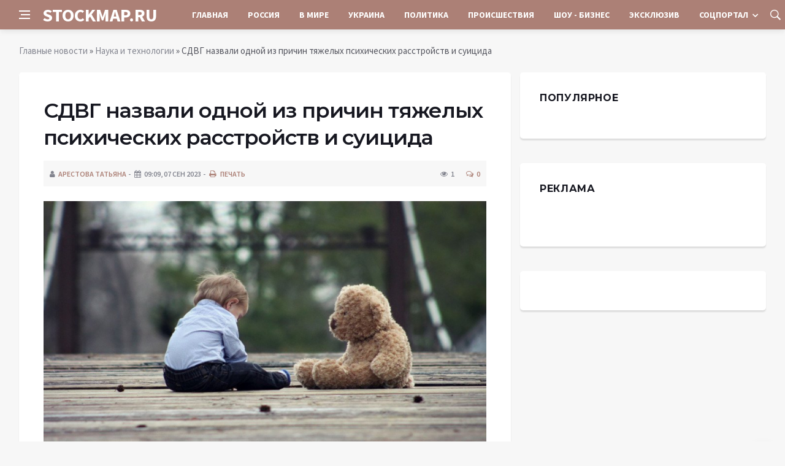

--- FILE ---
content_type: text/html; charset=utf-8
request_url: https://stockmap.ru/science/5962-sdvg-nazvali-odnoj-iz-prichin-tjazhelyh-psihicheskih-rasstrojstv-i-suicida.html
body_size: 10103
content:
<!DOCTYPE html>
<html lang="ru">
<head>
<title>СДВГ назвали одной из причин тяжелых психических расстройств и суицида » Информационное агентство «STOCKMAP.RU»</title>
<meta charset="utf-8">
<meta name="description" content="Фото из открытых источниковСпециалистами Университета Аугсбурга проведено исследование, выявившее влияние синдрома дефицита внимания и гиперактивности (СДВГ) на риски развития других психических">
<meta name="keywords" content="осложнений, психологическими, психическими, отклонениями, депрессия, тревожное, биполярное, расстройства, шизофрения, нервная, такими, анорексия, попытки, доказано, клинической, депрессии, людей">
<link rel="canonical" href="https://stockmap.ru/science/5962-sdvg-nazvali-odnoj-iz-prichin-tjazhelyh-psihicheskih-rasstrojstv-i-suicida.html">
<link rel="alternate" type="application/rss+xml" title="Информационное агентство «STOCKMAP.RU» RSS" href="https://stockmap.ru/rss.xml">
<link rel="preconnect" href="https://stockmap.ru/" fetchpriority="high">
<meta property="twitter:title" content="СДВГ назвали одной из причин тяжелых психических расстройств и суицида » Информационное агентство «STOCKMAP.RU»">
<meta property="twitter:url" content="https://stockmap.ru/science/5962-sdvg-nazvali-odnoj-iz-prichin-tjazhelyh-psihicheskih-rasstrojstv-i-suicida.html">
<meta property="twitter:card" content="summary_large_image">
<meta property="twitter:image" content="https://stockmap.ru/uploads/posts/2023-09/1694111119-1xl.jpg">
<meta property="twitter:description" content="Фото из открытых источников Специалистами Университета Аугсбурга проведено исследование, выявившее влияние синдрома дефицита внимания и гиперактивности (СДВГ) на риски развития других психических проблем. Как сообщает издание BMJ Mental Health, ученые проанализировали взаимосвязи между СДВГ и">
<meta property="og:type" content="article">
<meta property="og:site_name" content="Информационное агентство «STOCKMAP.RU»">
<meta property="og:title" content="СДВГ назвали одной из причин тяжелых психических расстройств и суицида » Информационное агентство «STOCKMAP.RU»">
<meta property="og:url" content="https://stockmap.ru/science/5962-sdvg-nazvali-odnoj-iz-prichin-tjazhelyh-psihicheskih-rasstrojstv-i-suicida.html">
<meta property="og:image" content="https://stockmap.ru/uploads/posts/2023-09/1694111119-1xl.jpg">
<meta property="og:description" content="Фото из открытых источников Специалистами Университета Аугсбурга проведено исследование, выявившее влияние синдрома дефицита внимания и гиперактивности (СДВГ) на риски развития других психических проблем. Как сообщает издание BMJ Mental Health, ученые проанализировали взаимосвязи между СДВГ и">

<script src="/engine/classes/min/index.php?g=general&amp;v=58cfh"></script>
<script src="/engine/classes/min/index.php?f=engine/classes/js/jqueryui.js,engine/classes/js/dle_js.js,engine/classes/fancybox/fancybox.js&amp;v=58cfh" defer></script>
<script type="application/ld+json">{"@context":"https://schema.org","@graph":[{"@type":"NewsArticle","@context":"https://schema.org/","publisher":{"@type":"Organization","name":"Информационный портал «Добро Новости»","logo":{"@type":"ImageObject","url":""}},"name":"СДВГ назвали одной из причин тяжелых психических расстройств и суицида","headline":"СДВГ назвали одной из причин тяжелых психических расстройств и суицида","mainEntityOfPage":{"@type":"WebPage","@id":"https://stockmap.ru/science/5962-sdvg-nazvali-odnoj-iz-prichin-tjazhelyh-psihicheskih-rasstrojstv-i-suicida.html"},"datePublished":"2023-09-07T21:25:19+03:00","author":{"@type":"Person","name":"Арестова Татьяна","url":"https://stockmap.ru/user/%D0%90%D1%80%D0%B5%D1%81%D1%82%D0%BE%D0%B2%D0%B0+%D0%A2%D0%B0%D1%82%D1%8C%D1%8F%D0%BD%D0%B0/"},"image":["https://stockmap.ru/uploads/posts/2023-09/1694111119-1xl.jpg"],"description":"Фото из открытых источников Специалистами Университета Аугсбурга проведено исследование, выявившее влияние синдрома дефицита внимания и гиперактивности (СДВГ) на риски развития других психических проблем. Как сообщает издание BMJ Mental Health, ученые проанализировали взаимосвязи между СДВГ и"},{"@type":"BreadcrumbList","@context":"https://schema.org/","itemListElement":[{"@type":"ListItem","position":1,"item":{"@id":"https://stockmap.ru/","name":"Главные новости"}},{"@type":"ListItem","position":2,"item":{"@id":"https://stockmap.ru/science/","name":"Наука и технологии"}},{"@type":"ListItem","position":3,"item":{"@id":"https://stockmap.ru/science/5962-sdvg-nazvali-odnoj-iz-prichin-tjazhelyh-psihicheskih-rasstrojstv-i-suicida.html","name":"СДВГ назвали одной из причин тяжелых психических расстройств и суицида"}}]}]}</script>
<meta http-equiv='X-UA-Compatible' content='IE=edge,chrome=1'>
<meta name="viewport" content="width=device-width, initial-scale=1, shrink-to-fit=no" />
<link href='https://fonts.googleapis.com/css?family=Montserrat:400,600,700%7CSource+Sans+Pro:400,600,700' rel='stylesheet'>
<link rel="icon" type="image/png" href="/templates/Default/favicons/favicon.png">
<link rel="apple-touch-icon" href="/templates/Default/favicons/touch-icon-iphone.png">
<link rel="apple-touch-icon" sizes="152x152" href="/templates/Default/favicons/touch-icon-ipad.png">
<link rel="apple-touch-icon" sizes="180x180" href="/templates/Default/favicons/touch-icon-iphone-retina.png">
<link rel="apple-touch-icon" sizes="167x167" href="/templates/Default/favicons/touch-icon-ipad-retina.png">
<link rel="stylesheet" href="/templates/Default/css/bootstrap.min.css" />
<link rel="stylesheet" href="/templates/Default/css/font-icons.css" />
<link rel="stylesheet" href="/templates/Default/css/style.css" />
<link rel="stylesheet" href="/templates/Default/css/engine.css" /> 
	<!-- Yandex.RTB -->
	<script>window.yaContextCb=window.yaContextCb||[]</script>
	<script src="https://yandex.ru/ads/system/context.js" async></script>
</head>

<body class="bg-light style-default style-rounded">
 
<div class="content-overlay"></div>

<header class="sidenav" id="sidenav">
	<div class="sidenav__close">
		<button class="sidenav__close-button" id="sidenav__close-button" aria-label="закрыть"><i class="ui-close sidenav__close-icon"></i></button>
	</div>
	<nav class="sidenav__menu-container">
		<ul class="sidenav__menu" role="menubar">
			<li><a href="/" class="sidenav__menu-url">Главная</a></li>
			<li><a href="/russia/" class="sidenav__menu-url">Россия</a></li>
			<li><a href="/world/" class="sidenav__menu-url">В Мире</a></li>
			<li><a href="/ukraine/" class="sidenav__menu-url">Украина</a></li>
			<li><a href="/policy/" class="sidenav__menu-url">Политика</a></li>
			<li><a href="/incidents/" class="sidenav__menu-url">Происшествия</a></li>
			<li><a href="/show-business/" class="sidenav__menu-url">Шоу-Бизнес</a></li>
			<li><a href="/exclusive/" class="sidenav__menu-url">Эксклюзив</a></li>
			<li><a href="/social/" class="sidenav__menu-url">Соцпортал</a></li>
		</ul>
	</nav>
</header>
<main class="main oh" id="main">
	<header class="nav">
		<div class="nav__holder nav--sticky">
			<div class="container relative">
				<div class="flex-parent">
					<button class="nav-icon-toggle" id="nav-icon-toggle" aria-label="Open side menu">
					<span class="nav-icon-toggle__box"><span class="nav-icon-toggle__inner"></span></span>
					</button> 
					<a href="/" class="logo" style="color: #fff;">STOCKMAP.RU</a>
					<nav class="flex-child nav__wrap main-menu">
						<ul class="nav__menu">
							<li><a href="/">Главная</a></li>
							<li><a href="/russia/">Россия</a></li>
							<li><a href="/world/">В&nbsp;Мире</a></li>
							<li><a href="/ukraine/">Украина</a></li>
							<li><a href="/policy/">Политика</a></li>
							<li><a href="/incidents/">Происшествия</a></li>
							<li><a href="/show-business/">Шоу&nbsp;-&nbsp;Бизнес</a></li>
							<li><a href="/exclusive/">Эксклюзив</a></li>
							<li class="nav__dropdown">
								<a href="/social/">Соцпортал</a>
								<ul class="nav__dropdown-menu">
									<li class="menu-item menu-item-type-taxonomy"><a href="https://stockmap.ru/social/goroskop/">Гороскоп</a>

</li><li class="menu-item menu-item-type-taxonomy"><a href="https://stockmap.ru/social/primeti/">Приметы</a>

</li><li class="menu-item menu-item-type-taxonomy"><a href="https://stockmap.ru/social/ezoterika/">Эзотерика</a>

</li><li class="menu-item menu-item-type-taxonomy"><a href="https://stockmap.ru/social/prazdniki/">Праздники</a>

</li><li class="menu-item menu-item-type-taxonomy"><a href="https://stockmap.ru/social/psihologiya/">Психология</a>

</li><li class="menu-item menu-item-type-taxonomy"><a href="https://stockmap.ru/social/zdorove/">Здоровье</a>

</li><li class="menu-item menu-item-type-taxonomy"><a href="https://stockmap.ru/social/dlya-zhenshchin/">Для женщин</a>

</li><li class="menu-item menu-item-type-taxonomy"><a href="https://stockmap.ru/social/sad-ogorod/">Сад-огород</a>

</li>
								</ul>
							</li>
						</ul>
					</nav>
					<div class="nav__right">
						<div class="nav__right-item nav__search">
							<a href="#" class="nav__search-trigger" id="nav__search-trigger"><i class="ui-search nav__search-trigger-icon"></i></a>
							<div class="nav__search-box" id="nav__search-box">
								<form method="post" class="nav__search-form">
									<input type="hidden" name="do" value="search" />
									<input type="hidden" name="subaction" value="search" />
									<input type="text" placeholder="Поиск по сайту ..." name="story" class="nav__search-input">
									<button type="submit" class="search-button btn btn-lg btn-color btn-button"><i class="ui-search nav__search-icon"></i></button>
								</form>
							</div>
						</div>
					</div>
				</div>
			</div>
		</div>
	</header>
	
	<div class="container">
		<div class="breadcrumbs main-bread">
			<div class="speedbar main-title"></div>
		</div>
	</div>
	
	
	<div class="container">
<div class="breadcrumbs">
<div class="speedbar"><a href="https://stockmap.ru/">Главные новости</a>  »  <a href="https://stockmap.ru/science/">Наука и технологии</a>  »  СДВГ назвали одной из причин тяжелых психических расстройств и суицида</div>
</div></div>
	
	
	<div class="main-container container" id="main-container">
	    <div class="row">
		    <div class="col-lg-8 blog__content mb-72">
			    
				
				<div class="content-box">
	<article class="entry mb-0">
		<div class="single-post__entry-header entry__header">
			<h1 class="single-post__entry-title mt-0">СДВГ назвали одной из причин тяжелых психических расстройств и суицида</h1>
			<div class="entry__meta-holder" style="background:#f7f7f7;padding:10px">
				<ul class="entry__meta">
					<li class="entry__meta-date"><i class="fa fa-user"></i><a onclick="ShowProfile('%D0%90%D1%80%D0%B5%D1%81%D1%82%D0%BE%D0%B2%D0%B0+%D0%A2%D0%B0%D1%82%D1%8C%D1%8F%D0%BD%D0%B0', 'https://stockmap.ru/user/%D0%90%D1%80%D0%B5%D1%81%D1%82%D0%BE%D0%B2%D0%B0+%D0%A2%D0%B0%D1%82%D1%8C%D1%8F%D0%BD%D0%B0/', '0'); return false;" href="https://stockmap.ru/user/%D0%90%D1%80%D0%B5%D1%81%D1%82%D0%BE%D0%B2%D0%B0+%D0%A2%D0%B0%D1%82%D1%8C%D1%8F%D0%BD%D0%B0/">Арестова Татьяна</a></li>
					<li class="entry__meta-date"><i class="fa fa-calendar"></i>09:09, 07 сен 2023</li>
					<li class="entry__meta-date"><a href="https://stockmap.ru/science/print:page,1,5962-sdvg-nazvali-odnoj-iz-prichin-tjazhelyh-psihicheskih-rasstrojstv-i-suicida.html"><i class="fa fa-print"></i> Печать</a></li>
					
					
				</ul>
				<ul class="entry__meta">
					<li class="entry__meta-views"><i class="ui-eye"></i><span>1</span></li>
					<li class="entry__meta-comments"><a id="dle-comm-link" href="https://stockmap.ru/science/5962-sdvg-nazvali-odnoj-iz-prichin-tjazhelyh-psihicheskih-rasstrojstv-i-suicida.html#comment"><i class="ui-chat-empty"></i>0</a></li>
				</ul>
			</div>
		</div>

		

		<div class="entry__article-wrap">
			<div class="entry__article">
				<div class="full_story"><div align="center"><!--TBegin:https://stockmap.ru/uploads/posts/2023-09/1694111119-1xl.jpg|--><a href="https://stockmap.ru/uploads/posts/2023-09/1694111119-1xl.jpg" class="highslide" target="_blank"><img src="/uploads/posts/2023-09/thumbs/1694111119-1xl.jpg" style="max-width:100%;" alt=""></a><!--TEnd--></div><br><span class="img-copy-author">Фото из открытых источников</span><br><b>Специалистами Университета Аугсбурга проведено исследование, выявившее влияние синдрома дефицита внимания и гиперактивности (СДВГ) на риски развития других психических проблем</b>. <br>  <br>Как сообщает издание BMJ Mental Health, ученые проанализировали взаимосвязи между СДВГ и такими психологическими и психическими отклонениями как депрессия, тревожное и биполярное расстройства, шизофрения, нервная анорексия и суицидальные попытки.<br> <br>Было доказано, что риски клинической депрессии у людей с СДВГ вырастают на 76%, вероятность попыток самоубийства — на 30%, а развитие анорексии на нервной почве у таких людей случается на 28% чаще, чем у здоровых.<br> <br>Кроме того, у гиперактивных и страдающих дефицитом внимания подростков в дальнейшем гораздо выше риски ПТСР (на 18%), то есть, посттравматического стрессового расстройства. А это достаточно тяжелая психическая патология, надолго выводящая человека из равновесия.  <br> <br>Есть данные и о корреляции СДВГ с биполярными расстройствами, во всяком случае, это состояние может стать одним из факторов риска развития этого заболевания.<br> <br>Ученые подчеркивают крайнюю важность регулярно мониторить состояние пациентов, страдающих от СДВГ, во избежание всевозможных осложнений.</div>
				
				
				<script src="https://yastatic.net/share2/share.js"></script>
				<div class="ya-share2" style="margin: 35px 0px 0px -25px" data-curtain data-size="l" data-services="vkontakte,facebook,odnoklassniki,telegram,twitter,viber,whatsapp,moimir,linkedin,lj,reddit"></div>

			</div>
		</div>

		
		
		<nav class="entry-navigation entry-navigation">
			<div class="clearfix">
				
				<div class="entry-navigation--left">
					<i class="ui-arrow-left"></i>
					<span class="entry-navigation__label">Предыдущая новость</span>
					<div class="entry-navigation__link">
						<a href="https://stockmap.ru/science/5961-uchenye-oprovergli-samye-populjarnye-mify-o-mikrobiome-cheloveka.html">Ученые опровергли самые популярные мифы о микробиоме человека</a>
					</div>
				</div>
				
				
				<div class="entry-navigation--right">
					<span class="entry-navigation__label">Следующая новость</span>
					<i class="ui-arrow-right"></i>
					<div class="entry-navigation__link">
						<a href="https://stockmap.ru/science/5984-melkaja-dobycha-vynuzhdala-doistoricheskih-ljudej-sovershenstvovat-svoi-kognitivnye-sposobnosti.html">Мелкая добыча вынуждала доисторических людей совершенствовать свои когнитивные способности</a>
					</div>
				</div>
				
			</div>
		</nav>
		
		<section class="section related-posts mt-40 mb-0">
			<div class="title-wrap title-wrap--line title-wrap--pr">
				<h3 class="section-title"><i class="fa fa-random"></i> Вам также может быть интересно</h3>
			</div>
			<div class="column-count-2">
				<article class="entry thumb--size-1">
	<div class="entry__img-holder thumb__img-holder" style="background-image: url('/templates/Default/dleimages/no_image.jpg');">
	<img src="/templates/Default/dleimages/no_image.jpg">
		<div class="bottom-gradient"></div>
		<div class="thumb-text-holder">
			<h2 class="thumb-entry-title"><a href="https://stockmap.ru/social/zdorove/5974-universitet-surreja-depressija-usilivaet-riski-razvitija-saharnogo-diabeta.html">Университет Суррея: депрессия усиливает риски развития сахарного диабета</a></h2>
		</div>
		<a href="https://stockmap.ru/social/zdorove/5974-universitet-surreja-depressija-usilivaet-riski-razvitija-saharnogo-diabeta.html" class="thumb-url"></a>
	</div>
</article><article class="entry thumb--size-1">
	<div class="entry__img-holder thumb__img-holder" style="background-image: url('/templates/Default/dleimages/no_image.jpg');">
	<img src="/templates/Default/dleimages/no_image.jpg">
		<div class="bottom-gradient"></div>
		<div class="thumb-text-holder">
			<h2 class="thumb-entry-title"><a href="https://stockmap.ru/exclusive/464-bjcp-statiny-mogut-uvelichit-obem-mozga-snizhaja-riski-demencii.html">BJCP: статины могут увеличить объем мозга, снижая риски деменции</a></h2>
		</div>
		<a href="https://stockmap.ru/exclusive/464-bjcp-statiny-mogut-uvelichit-obem-mozga-snizhaja-riski-demencii.html" class="thumb-url"></a>
	</div>
</article><article class="entry thumb--size-1">
	<div class="entry__img-holder thumb__img-holder" style="background-image: url('https://stockmap.ru/uploads/posts/2023-08/1692780020-132.png');">
	<img src="/uploads/posts/2023-08/1692780020-132.png">
		<div class="bottom-gradient"></div>
		<div class="thumb-text-holder">
			<h2 class="thumb-entry-title"><a href="https://stockmap.ru/exclusive/1549-nazvany-produkty-usilivajuschie-trevogu-i-depressiju.html">Названы продукты, усиливающие тревогу и депрессию</a></h2>
		</div>
		<a href="https://stockmap.ru/exclusive/1549-nazvany-produkty-usilivajuschie-trevogu-i-depressiju.html" class="thumb-url"></a>
	</div>
</article><article class="entry thumb--size-1">
	<div class="entry__img-holder thumb__img-holder" style="background-image: url('https://stockmap.ru/uploads/posts/2023-09/thumbs/1694111110-1xl.jpg');">
	<img src="/uploads/posts/2023-09/thumbs/1694111110-1xl.jpg">
		<div class="bottom-gradient"></div>
		<div class="thumb-text-holder">
			<h2 class="thumb-entry-title"><a href="https://stockmap.ru/science/5958-universitet-surreja-depressija-usilivaet-riski-razvitija-diabeta.html">Университет Суррея: депрессия усиливает риски развития диабета</a></h2>
		</div>
		<a href="https://stockmap.ru/science/5958-universitet-surreja-depressija-usilivaet-riski-razvitija-diabeta.html" class="thumb-url"></a>
	</div>
</article><article class="entry thumb--size-1">
	<div class="entry__img-holder thumb__img-holder" style="background-image: url('https://stockmap.ru/uploads/posts/2023-08/thumbs/1692784809-1xl.jpg');">
	<img src="/uploads/posts/2023-08/thumbs/1692784809-1xl.jpg">
		<div class="bottom-gradient"></div>
		<div class="thumb-text-holder">
			<h2 class="thumb-entry-title"><a href="https://stockmap.ru/science/1582-bmc-medicine-sahar-maslo-i-konditerskie-izdelija-usilivajut-trevogu-i-depressiju.html">BMC Medicine: сахар, масло и кондитерские изделия усиливают тревогу и депрессию</a></h2>
		</div>
		<a href="https://stockmap.ru/science/1582-bmc-medicine-sahar-maslo-i-konditerskie-izdelija-usilivajut-trevogu-i-depressiju.html" class="thumb-url"></a>
	</div>
</article><article class="entry thumb--size-1">
	<div class="entry__img-holder thumb__img-holder" style="background-image: url('/templates/Default/dleimages/no_image.jpg');">
	<img src="/templates/Default/dleimages/no_image.jpg">
		<div class="bottom-gradient"></div>
		<div class="thumb-text-holder">
			<h2 class="thumb-entry-title"><a href="https://stockmap.ru/exclusive/445-v-ssha-nashli-dietu-snizhajuschuju-risk-smerti-cheloveka-ot-ljubyh-prichin-na-25-procentov.html">В США нашли диету, снижающую риск смерти человека от любых причин на 25 процентов</a></h2>
		</div>
		<a href="https://stockmap.ru/exclusive/445-v-ssha-nashli-dietu-snizhajuschuju-risk-smerti-cheloveka-ot-ljubyh-prichin-na-25-procentov.html" class="thumb-url"></a>
	</div>
</article><article class="entry thumb--size-1">
	<div class="entry__img-holder thumb__img-holder" style="background-image: url('https://stockmap.ru/uploads/posts/2023-08/thumbs/1693039806-1xl.jpg');">
	<img src="/uploads/posts/2023-08/thumbs/1693039806-1xl.jpg">
		<div class="bottom-gradient"></div>
		<div class="thumb-text-holder">
			<h2 class="thumb-entry-title"><a href="https://stockmap.ru/science/2396-the-guardian-uchenyh-nashli-svjaz-mezhdu-hrapom-i-insultom.html">The Guardian: ученых нашли связь между храпом и инсультом</a></h2>
		</div>
		<a href="https://stockmap.ru/science/2396-the-guardian-uchenyh-nashli-svjaz-mezhdu-hrapom-i-insultom.html" class="thumb-url"></a>
	</div>
</article><article class="entry thumb--size-1">
	<div class="entry__img-holder thumb__img-holder" style="background-image: url('/templates/Default/dleimages/no_image.jpg');">
	<img src="/templates/Default/dleimages/no_image.jpg">
		<div class="bottom-gradient"></div>
		<div class="thumb-text-holder">
			<h2 class="thumb-entry-title"><a href="https://stockmap.ru/exclusive/919-povyshenie-urovnja-vitamina-d-mozhet-snizit-risk-covid-19-u-detej.html">Повышение уровня витамина D может снизить риск COVID-19 у детей</a></h2>
		</div>
		<a href="https://stockmap.ru/exclusive/919-povyshenie-urovnja-vitamina-d-mozhet-snizit-risk-covid-19-u-detej.html" class="thumb-url"></a>
	</div>
</article><article class="entry thumb--size-1">
	<div class="entry__img-holder thumb__img-holder" style="background-image: url('https://stockmap.ru/uploads/posts/2023-08/thumbs/1693207808-17006.jpg');">
	<img src="/uploads/posts/2023-08/thumbs/1693207808-17006.jpg">
		<div class="bottom-gradient"></div>
		<div class="thumb-text-holder">
			<h2 class="thumb-entry-title"><a href="https://stockmap.ru/exclusive/2946-jama-oncology-uborka-stirka-i-prigotovlenie-edy-snizhajut-risk-razvitija-raka-cheloveka.html">«JAMA Oncology»: уборка, стирка и приготовление еды снижают риск развития рака человека</a></h2>
		</div>
		<a href="https://stockmap.ru/exclusive/2946-jama-oncology-uborka-stirka-i-prigotovlenie-edy-snizhajut-risk-razvitija-raka-cheloveka.html" class="thumb-url"></a>
	</div>
</article><article class="entry thumb--size-1">
	<div class="entry__img-holder thumb__img-holder" style="background-image: url('/templates/Default/dleimages/no_image.jpg');">
	<img src="/templates/Default/dleimages/no_image.jpg">
		<div class="bottom-gradient"></div>
		<div class="thumb-text-holder">
			<h2 class="thumb-entry-title"><a href="https://stockmap.ru/exclusive/871-jama-jendometrioz-svjazan-s-povyshennym-riskom-depressii-i-trevogi.html">JAMA: Эндометриоз связан с повышенным риском депрессии и тревоги</a></h2>
		</div>
		<a href="https://stockmap.ru/exclusive/871-jama-jendometrioz-svjazan-s-povyshennym-riskom-depressii-i-trevogi.html" class="thumb-url"></a>
	</div>
</article><article class="entry thumb--size-1">
	<div class="entry__img-holder thumb__img-holder" style="background-image: url('http://smtp.planet-today.ru/media/k2/items/cache/750949d20c69603e2ced00fcbc38dfd8_XL.jpg');">
	<img src="http://smtp.planet-today.ru/media/k2/items/cache/750949d20c69603e2ced00fcbc38dfd8_XL.jpg">
		<div class="bottom-gradient"></div>
		<div class="thumb-text-holder">
			<h2 class="thumb-entry-title"><a href="https://stockmap.ru/science/1217-ljudi-perezhivshie-depressiju-tratjat-bolshe-vremeni-na-obrabotku-negativnoj-informacii.html">Люди, пережившие депрессию, тратят больше времени на обработку негативной информации</a></h2>
		</div>
		<a href="https://stockmap.ru/science/1217-ljudi-perezhivshie-depressiju-tratjat-bolshe-vremeni-na-obrabotku-negativnoj-informacii.html" class="thumb-url"></a>
	</div>
</article><article class="entry thumb--size-1">
	<div class="entry__img-holder thumb__img-holder" style="background-image: url('https://stockmap.ru/uploads/posts/2023-08/1693142719-1skrinshot-27-08-2023-151907.jpg');">
	<img src="/uploads/posts/2023-08/1693142719-1skrinshot-27-08-2023-151907.jpg">
		<div class="bottom-gradient"></div>
		<div class="thumb-text-holder">
			<h2 class="thumb-entry-title"><a href="https://stockmap.ru/exclusive/2802-the-guardian-riski-razvitija-serdechno-sosudistyh-zabolevanij-snizhaet-na-20-dieta-bez-soli.html">The Guardian: риски развития сердечно-сосудистых заболеваний снижает на 20% диета без соли</a></h2>
		</div>
		<a href="https://stockmap.ru/exclusive/2802-the-guardian-riski-razvitija-serdechno-sosudistyh-zabolevanij-snizhaet-na-20-dieta-bez-soli.html" class="thumb-url"></a>
	</div>
</article>
			</div>
		</section>
		
	</article>
	<div class="entry-comments" id="com-list">
		
		<!--dlecomments-->
		<!--dlenavigationcomments-->
	</div>
	<!--dleaddcomments-->
</div>
			</div>
			<aside class="col-lg-4 sidebar sidebar--right">
				<aside class="widget widget-rating-posts">
					<h4 class="widget-title">Популярное</h4>
					
				</aside>
					<aside class="widget">
		<h4 class="widget-title">Реклама</h4>
		<div class="entry__tags">
			<!--93876209--><!--93876209--><!--60068d66--><!--60068d66-->
            <br />
			<!-- ADV -->
		</div>
	</aside>
	<aside class="widget" id="custom_html-3">
		<div class="entry__tags" style="margin-top: 0">
			<!-- ADV -->
		</div>
	</aside>
			</aside>
		</div>
	</div>
	
    <footer class="footer footer--dark" id="stop_id">
		<div class="footer-soc">
			<div class="container">
				<div class="socials socials--medium mb-0 pb-0" style="float:none;margin:0 auto;display:block;width:100%">
					<script src="https://yastatic.net/share2/share.js"></script>
					<div class="ya-share2 footer-social" data-curtain data-size="l" data-services="vkontakte,facebook,odnoklassniki,telegram,twitter,viber,whatsapp,moimir,linkedin,lj,reddit"></div>
				</div>
			</div>
		</div>
		<div class="container">
			<div class="footer__widgets">
				<div class="row">
					<div class="col-lg-3 col-md-6" style="-webkit-box-flex: 0; -ms-flex: 0 0 100%; flex: 0 0 100%; max-width: 100%; text-align: center;">
						<aside class="widget widget-logo">
							<p class="mt-8 mb-0" style="margin-top: 20px;">Использование любых материалов, размещённых на сайте, разрешается при условии активной ссылки на наш сайт.</p>
							<p>При копировании материалов для интернет-изданий – обязательна прямая открытая для поисковых систем гиперссылка. Ссылка должна быть размещена в независимости от полного либо частичного использования материалов. Гиперссылка (для интернет- изданий) – должна быть размещена в подзаголовке или в первом абзаце материала.</p>
							<p>Все материалы, содержащиеся на веб-сайте stockmap.ru, защищены законом об авторском праве. Фотографии и прочие материалы являются собственностью их авторов и представлены исключительно для некоммерческого использования и ознакомления , если не указано иное. Несанкционированное использование таких материалов может нарушать закон об авторском праве, торговой марке и другие законы.</p>
							<p class="copyright mb-0" style="margin-top: 0;">Учредитель: ООО «Издательская группа «Объединенная Европа».</p>
							<br />
							<p class="copyright mb-0" style="margin-top: 0;">Copyright &copy; 2015 - 2026, Информационное агентство «STOCKMAP.RU». Все права защищены.</p>
						</aside>
					</div>
				</div>
			</div>
		</div>
	</footer>
	
	<div id="back-to-top">
		<a href="#top" aria-label="Go to top"><i class="ui-arrow-up"></i></a>
	</div>
</main>

<script type='text/javascript'>
/* <![CDATA[ */
var q2w3_sidebar_options = [{"sidebar":"sidebar-1","margin_top":60,"margin_bottom":0,"stop_id":"stop_id","screen_max_width":0,"screen_max_height":0,"width_inherit":false,"refresh_interval":1500,"window_load_hook":false,"disable_mo_api":false,"widgets":["custom_html-3"]}];
/* ]]> */
</script>
<script src="/templates/Default/js/q2w3-fixed-widget.min.js"></script>
<script src="/templates/Default/js/bootstrap.min.js"></script>
<script src="/templates/Default/js/easing.min.js"></script>
<script src="/templates/Default/js/owl-carousel.min.js"></script>
<script src="/templates/Default/js/flickity.pkgd.min.js"></script>
<script src="/templates/Default/js/jquery.newsTicker.min.js"></script>  
<script src="/templates/Default/js/modernizr.min.js"></script>
<script src="/templates/Default/js/scripts.js"></script>
<script>
<!--
var dle_root       = '/';
var dle_admin      = '';
var dle_login_hash = '48ded4d5bf31078fbc523a58a49bc6f768cb5293';
var dle_group      = 5;
var dle_link_type  = 1;
var dle_skin       = 'Default';
var dle_wysiwyg    = 0;
var dle_min_search = '4';
var dle_act_lang   = ["Подтвердить", "Отмена", "Вставить", "Отмена", "Сохранить", "Удалить", "Загрузка. Пожалуйста, подождите..."];
var menu_short     = 'Быстрое редактирование';
var menu_full      = 'Полное редактирование';
var menu_profile   = 'Просмотр профиля';
var menu_send      = 'Отправить сообщение';
var menu_uedit     = 'Админцентр';
var dle_info       = 'Информация';
var dle_confirm    = 'Подтверждение';
var dle_prompt     = 'Ввод информации';
var dle_req_field  = ["Заполните поле с именем", "Заполните поле с сообщением", "Заполните поле с темой сообщения"];
var dle_del_agree  = 'Вы действительно хотите удалить? Данное действие невозможно будет отменить';
var dle_spam_agree = 'Вы действительно хотите отметить пользователя как спамера? Это приведёт к удалению всех его комментариев';
var dle_c_title    = 'Отправка жалобы';
var dle_complaint  = 'Укажите текст Вашей жалобы для администрации:';
var dle_mail       = 'Ваш e-mail:';
var dle_big_text   = 'Выделен слишком большой участок текста.';
var dle_orfo_title = 'Укажите комментарий для администрации к найденной ошибке на странице:';
var dle_p_send     = 'Отправить';
var dle_p_send_ok  = 'Уведомление успешно отправлено';
var dle_save_ok    = 'Изменения успешно сохранены. Обновить страницу?';
var dle_reply_title= 'Ответ на комментарий';
var dle_tree_comm  = '0';
var dle_del_news   = 'Удалить статью';
var dle_sub_agree  = 'Вы действительно хотите подписаться на комментарии к данной публикации?';
var dle_unsub_agree  = 'Вы действительно хотите отписаться от комментариев к данной публикации?';
var dle_captcha_type  = '0';
var dle_share_interesting  = ["Поделиться ссылкой на выделенный текст", "Twitter", "Facebook", "Вконтакте", "Прямая ссылка:", "Нажмите правой клавишей мыши и выберите «Копировать ссылку»"];
var DLEPlayerLang     = {prev: 'Предыдущий',next: 'Следующий',play: 'Воспроизвести',pause: 'Пауза',mute: 'Выключить звук', unmute: 'Включить звук', settings: 'Настройки', enterFullscreen: 'На полный экран', exitFullscreen: 'Выключить полноэкранный режим', speed: 'Скорость', normal: 'Обычная', quality: 'Качество', pip: 'Режим PiP'};
var DLEGalleryLang    = {CLOSE: 'Закрыть (Esc)', NEXT: 'Следующее изображение', PREV: 'Предыдущее изображение', ERROR: 'Внимание! Обнаружена ошибка', IMAGE_ERROR: 'Не удалось загрузить изображение', TOGGLE_SLIDESHOW: 'Просмотр слайдшоу',TOGGLE_FULLSCREEN: 'Полноэкранный режим', TOGGLE_THUMBS: 'Включить / Выключить уменьшенные копии', ITERATEZOOM: 'Увеличить / Уменьшить', DOWNLOAD: 'Скачать изображение' };
var DLEGalleryMode    = 1;
var DLELazyMode       = 0;
var allow_dle_delete_news   = false;

jQuery(function($){
					setTimeout(function() {
						$.get(dle_root + "engine/ajax/controller.php?mod=adminfunction", { 'id': '5962', action: 'newsread', user_hash: dle_login_hash });
					}, 5000);
});
//-->
</script>



<!-- Yandex.Metrika counter -->
<script type="text/javascript" >
   (function(m,e,t,r,i,k,a){m[i]=m[i]||function(){(m[i].a=m[i].a||[]).push(arguments)};
   m[i].l=1*new Date();
   for (var j = 0; j < document.scripts.length; j++) {if (document.scripts[j].src === r) { return; }}
   k=e.createElement(t),a=e.getElementsByTagName(t)[0],k.async=1,k.src=r,a.parentNode.insertBefore(k,a)})
   (window, document, "script", "https://mc.yandex.ru/metrika/tag.js", "ym");

   ym(94698552, "init", {
        clickmap:true,
        trackLinks:true,
        accurateTrackBounce:true
   });
</script>
<noscript><div><img src="https://mc.yandex.ru/watch/94698552" style="position:absolute; left:-9999px;" alt="" /></div></noscript>
<!-- /Yandex.Metrika counter -->

<script defer src="https://static.cloudflareinsights.com/beacon.min.js/vcd15cbe7772f49c399c6a5babf22c1241717689176015" integrity="sha512-ZpsOmlRQV6y907TI0dKBHq9Md29nnaEIPlkf84rnaERnq6zvWvPUqr2ft8M1aS28oN72PdrCzSjY4U6VaAw1EQ==" data-cf-beacon='{"version":"2024.11.0","token":"b344a6058fa7413b9a6facb7dcc1195d","r":1,"server_timing":{"name":{"cfCacheStatus":true,"cfEdge":true,"cfExtPri":true,"cfL4":true,"cfOrigin":true,"cfSpeedBrain":true},"location_startswith":null}}' crossorigin="anonymous"></script>
</body>
</html>